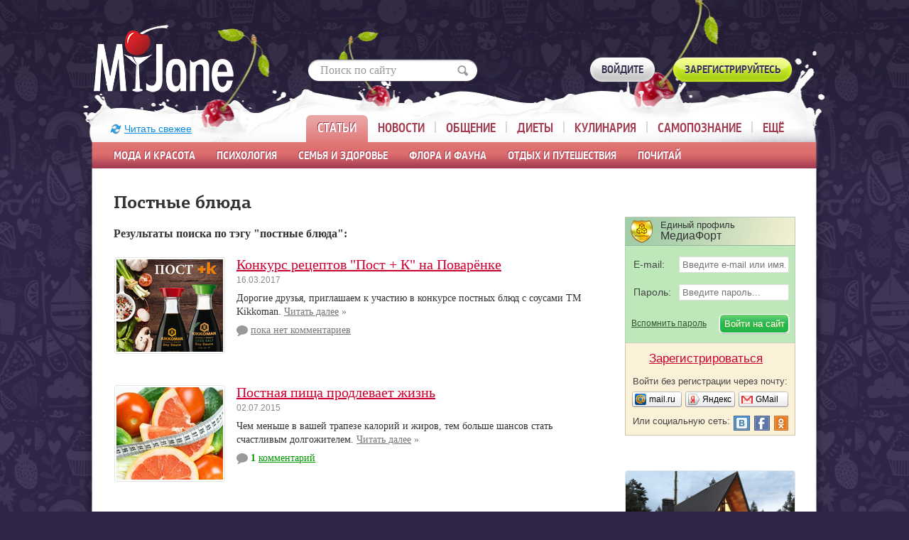

--- FILE ---
content_type: text/html; charset=windows-1251
request_url: https://www.myjane.ru/tags/postnye-blyuda/
body_size: 14472
content:
  <!DOCTYPE html>
<!--[if lt IE 7]>      <html class="no-js lt-ie9 lt-ie8 lt-ie7"> <![endif]-->
<!--[if IE 7]>         <html class="no-js lt-ie9 lt-ie8"> <![endif]-->
<!--[if IE 8]>         <html class="no-js lt-ie9"> <![endif]-->
<!--[if gt IE 8]><!--> <html class="no-js"> <!--<![endif]-->
<head>
<meta http-equiv="content-type" content="text/html; charset=windows-1251" />
<meta http-equiv="X-UA-Compatible" content="IE=edge,chrome=1">
<meta name="SKYPE_TOOLBAR" content="SKYPE_TOOLBAR_PARSER_COMPATIBLE" />
<meta http-equiv="imagetoolbar" content="no" />
<meta name="viewport" content="width=980"/>

<meta name="csrf-token" content="4b91531b546356c2cfba0c7f7cdc4dc0350eed95e365cb969f0f7d41924f9277">

<title>Постные блюда (25 материалов) - myJane.ru</title>

<meta name='yandex-verification' content='4116a64d344bdc93' />

<link rel="stylesheet" href="https://www.myjane.ru/css/main.min.css?v=1.6">
<link rel="stylesheet" href="https://www.myjane.ru/css/pc.css?v=1">
<!--[if lte IE 8]>
<link rel="stylesheet" href="https://www.myjane.ru/css/fonts_ie.css">
<![endif]-->
<!--[if gt IE 8]><!-->
<link rel="stylesheet" href="https://www.myjane.ru/css/fonts.css?v=1">
<!--<![endif]-->


<script>
  var device_no_hover = false;
  var spart = '';
  var is_manager = false;
</script>

<script src="https://www.myjane.ru/js/vendor/jquery-1.8.2.min.js"></script>

<script src="https://www.myjane.ru/js/plugins.js?v=1.1"></script>
<script src="https://www.myjane.ru/js/main.min.js"></script>
<script src="https://www.myjane.ru/js/script2.js?v=3.2"></script>
<script src="https://www.myjane.ru/js/lib.js?v=3.1"></script>
<script src="https://www.myjane.ru/js/comments.js?v=23.4"></script>
<script src="https://login.mediafort.ru/jslogin.php?mode=autologin&site=myjane" type="text/javascript"></script>



<meta name="description" content="Публикации на тему «Постные блюда» в женском журнале myJane.ru. Интересует «Постные блюда» – читайте подборку интересных публикаций на нашем сайте."/>
<!-- Yandex.RTB -->
<script>window.yaContextCb=window.yaContextCb||[]</script>
<script src="https://yandex.ru/ads/system/context.js" async></script>

</head>


<body class="devicetype_pc" >



<div id="profiletip"></div>


<div class="g-footer-grad">
  <div class="g-container">

    <script type="text/javascript">
      var url = 'https://beta.mediafort.ru/show.php?placeid=87&zone=&rnd=' + Math.round(Math.random() * 100000);
      document.write('<scr' + 'ipt type="text/javascript" src="' + url + '"><\/scr' + 'ipt>');
    </script>

    <div class="g-header">
      <div class="g-w1000">
        <div class="b-head-logo">
          <a href="https://www.myjane.ru/" title="На главную страницу"><img src="https://www.myjane.ru/i/logo.png" alt="MyJane"></a>
        </div>
                  <div class="b-header-search">
            <form action="https://www.myjane.ru/search/" method="get" accept-charset="UTF-8" onsubmit="if(document.getElementById('sq_id').value=='Поиск по сайту' || document.getElementById('sq_id').value=='') { document.getElementById('sq_id').focus(); return false; }">
              <input type="text" id="sq_id" name="q" onfocus="if(this.value=='Поиск по сайту') { this.value=''; this.style.color=''; } this.parentNode.parentNode.className='b-header-search2';" onblur="if(this.value=='') this.parentNode.parentNode.className='b-header-search';" value="Поиск по сайту" style="color:#999;">
              <button type="submit" title="Найти"></button>
            </form>
          </div>
        
                  <noindex>
            
  
  <div class="login_mediafort_guest">
    <div class="b-members">
      <a href="https://www.myjane.ru/login/?backurl=https%3A%2F%2Fwww.myjane.ru%2Ftags%2Fpostnye-blyuda%2F" class="b-std-button">
        <i></i><span>Войдите</span>
      </a>
      <a href="https://www.myjane.ru/invite/get/" class="b-std-button m-green">
        <i></i><span>Зарегистрируйтесь</span>
      </a>
    </div>
  </div>
  <div class="login_mediafort_user d-none">
    <div>
      <table>
      <tr>
        <td>
          <img src="/i/blank.gif" class="login_mediafort_avatar"></td>
        <td>&nbsp;</td>
        <td>
          <b class="login_mediafort_username"></b>, можете <br>
          <a href="https://login.mediafort.ru/login/myjane/?backurl=https%3A%2F%2Fwww.myjane.ru%2Ftags%2Fpostnye-blyuda%2F">войти на этот сайт</a> под своим именем.
          <br>
          <a class="_elogin_logout" href="https://login.mediafort.ru/logout/?site=myjane">Выйти из системы Медиафорт</a>
        </td>
      </tr>
      </table>
    </div>
  </div>

  <script>
    var login_mediafort_username = false;
    var login_mediafort_avatar_url = false;
    function login_mediafort_callback(username, avatar_url) {
      login_mediafort_username = username;
      login_mediafort_avatar_url = avatar_url;

      $('.login_mediafort_hide').hide();
      $('.login_mediafort_avatar').attr('src', login_mediafort_avatar_url);
      $('.login_mediafort_username').html(login_mediafort_username);
      $('.login_mediafort_guest').css('position', 'absolute').fadeOut(300);
      $('.login_mediafort_user').fadeIn(300);

      if ($('#kokurs_new_block').length) {
        var $elogin = $('.login_mediafort_user table').clone();
        $elogin.find('._elogin_logout').remove();
        $elogin.css({
          backgroundColor: '#ffffff',
          border: '1px solid #e6c090',
          display: 'block',
          margin: '0 -11px 15px',
          padding: '10px'
        });

        $('#kokurs_new_block .small').before($elogin);
      }
    }
    if (typeof window.no_el_user !== 'undefined') {}
    else {
      d = document;
      var mflogin = d.createElement('script');
      mflogin.type = 'text/javascript';
      mflogin.async = true;
      mflogin.src = 'https://login.mediafort.ru/jslogin.php';
      var s = d.getElementsByTagName('script')[0];
      s.parentNode.insertBefore(mflogin, s);
    }
  </script>


          </noindex>
                
                  <style>
  .b-main-menu ul ul li:hover div.mm_submenu { 
    display: block; 
  }
</style>

<div class="b-main-menu" onmouseover="if(typeof $slides != 'undefined') $slides.trigger('pause');" onmouseout="if(typeof $slides != 'undefined') $slides.trigger('play');">
	<a href="https://www.myjane.ru" class="refresh_button">Читать свежее</a>
  <ul>
    <li class="active">
      <div class="hover_helper">
        <a href="https://www.myjane.ru/articles/">Статьи</a>
        <ul id="mm_articles">
                  <li>
                                          <div class="mm_submenu">
                                                                                    <div><a href="https://www.myjane.ru/articles/rubric/?id=1">Мода</a></div>
                                                                                                                              <div><a href="https://www.myjane.ru/articles/rubric/?id=6">Красота&Стиль</a></div>
                                                                                                                              <div><a href="https://www.myjane.ru/articles/rubric/?id=33">Парфюмерия и косметика</a></div>
                                                                            </div>
                                            <a href="https://www.myjane.ru/articles/rubric/?id=1">Мода и красота</a>
                                    </li>
                  <li>
                                          <div class="mm_submenu">
                                                                                    <div><a href="https://www.myjane.ru/articles/rubric/?id=3">Психология</a></div>
                                                                                                                              <div><a href="https://www.myjane.ru/articles/rubric/?id=7">Карьера</a></div>
                                                                                                                              <div><a href="https://www.myjane.ru/articles/rubric/?id=54">Истории из жизни</a></div>
                                                                                                                              <div><a href="https://www.myjane.ru/articles/rubric/?id=32">Мужчинам на заметку</a></div>
                                                                                                                              <div><a href="https://www.myjane.ru/articles/rubric/?id=58">Интересные люди</a></div>
                                                                                                                              <div><a href="https://www.myjane.ru/articles/rubric/?id=16">В стране сновидений</a></div>
                                                                            </div>
                                            <a href="https://www.myjane.ru/articles/rubric/?id=3">Психология</a>
                                    </li>
                  <li>
                                          <div class="mm_submenu">
                                                                                    <div><a href="https://www.myjane.ru/articles/rubric/?id=2">Здоровье</a></div>
                                                                                                                              <div><a href="https://www.myjane.ru/articles/rubric/?id=21">Беременность, роды, воспитание детей</a></div>
                                                                                                                              <div><a href="https://www.myjane.ru/articles/rubric/?id=18">Интим</a></div>
                                                                                                                              <div><a href="https://www.myjane.ru/articles/rubric/?id=29">Йога</a></div>
                                                                                                                              <div><a href="https://www.myjane.ru/articles/rubric/?id=60">Каталог асан</a></div>
                                                                                                      <div style="padding-top:28px;"><a href="https://www.myjane.ru/aerobics/">Фитнес и аэробика:</a></div>
                      <div style="color:white;">&nbsp;&ndash;&nbsp; <a href="https://www.myjane.ru/articles/rubric/?id=25">Фитнес</a></div>
                      <div style="color:white;">&nbsp;&ndash;&nbsp; <a href="https://www.myjane.ru/articles/rubric/?id=30">Фитнес в офисе</a></div>
                      <div style="color:white;">&nbsp;&ndash;&nbsp; <a href="https://www.myjane.ru/articles/rubric/?id=22">Аэробика дома</a></div>
                                                                                                                                                                                                                      </div>
                                            <a href="https://www.myjane.ru/articles/rubric/?id=2">Семья и здоровье</a>
                                    </li>
                  <li>
                                          <div class="mm_submenu">
                                                                                    <div><a href="https://www.myjane.ru/articles/rubric/?id=52">Дача, сад, огород</a></div>
                                                                                                                              <div><a href="https://www.myjane.ru/articles/rubric/?id=27">В мире цветов</a></div>
                                                                                                                              <div><a href="https://www.myjane.ru/articles/rubric/?id=57">Наши любимые животные</a></div>
                                                                            </div>
                                            <a href="https://www.myjane.ru/articles/rubric/?id=52">Флора и фауна</a>
                                    </li>
                  <li>
                                          <div class="mm_submenu">
                                                                                    <div><a href="https://www.myjane.ru/articles/rubric/?id=56">Туризм и путешествия</a></div>
                                                                                                                              <div><a href="https://www.myjane.ru/articles/rubric/?id=14">Отдых</a></div>
                                                                                                                              <div><a href="https://www.myjane.ru/articles/rubric/?id=53">Колонка кинокритика</a></div>
                                                                                                                              <div><a href="https://www.myjane.ru/articles/rubric/?id=8">Куклы</a></div>
                                                                                                                              <div><a href="https://www.myjane.ru/articles/rubric/?id=23">Авто на шпильках</a></div>
                                                                                                                              <div><a href="https://www.myjane.ru/articles/rubric/?id=51">Праздники. История, традиции, поздравления</a></div>
                                                                                                                              <div><a href="https://www.myjane.ru/articles/rubric/?id=62">Интернет</a></div>
                                                                            </div>
                                            <a href="https://www.myjane.ru/articles/rubric/?id=14">Отдых и путешествия</a>
                                    </li>
                  <li>
                                          <div class="mm_submenu">
                                                                                    <div><a href="https://www.myjane.ru/articles/rubric/?id=11">Литературная гостиная</a></div>
                                                                                                                                                                                                                                                                                              <div><a href="https://www.myjane.ru/articles/rubric/?id=35">Притчи и сказки</a></div>
                                                                            </div>
                                            <a href="https://www.myjane.ru/articles/rubric/?id=11">Почитай</a>
                                    </li>
                </ul>
      </div>
    </li>
    <li>
      <div class="hover_helper">
        <a href="https://www.myjane.ru/news/">Новости</a>
        <ul>
          <li style="width:209px;"></li>
          <li><a href="https://www.myjane.ru/news/">Свежие новости</a></li>
          <li><a href="https://www.myjane.ru/magazins/">Анонсы женских журналов</a></li>
          <li><a href="https://www.myjane.ru/news/archive/">Архив новостей</a></li>
        </ul>
      </div>
    </li>
    <li>
      <div class="hover_helper">
        <a href="https://www.myjane.ru/blog/lenta/">Общение</a>
        <ul class="mm_communication">
                    <li><a href="https://www.myjane.ru/blog/lenta/">Новые записи</a></li>
                    <li><a href="https://www.myjane.ru/invite/get/">Завести свой дневник!</a></li>
                    <li><a href="https://www.myjane.ru/communities/">Каталог групп</a></li>
          <li><a href="https://www.myjane.ru/qa/">Консультации специалистов</a></li>
          <li><a href="https://www.myjane.ru/users/">Пользователи</a></li>
        </ul>
      </div>
    </li>
    <li>
      <div class="hover_helper">
        <a href="https://www.myjane.ru/diets/">Диеты</a>
        <ul>
          <li style="width:245px;"></li>
          <li><a href="https://www.myjane.ru/articles/rubric/?id=28">Статьи о похудении</a></li>
          <li><a href="https://www.myjane.ru/diets/">Каталог диет</a></li>
          <li><a href="https://www.myjane.ru/diets/calories/">Таблица калорийности</a></li>
          <li><a target="_blank" href="http://forum.myjane.ru/viewforum.php?f=13">Форум о похудении</a></li>
        </ul>
      </div>
    </li>
    <li>
      <div class="hover_helper">
        <a href="https://www.myjane.ru/recipes/">Кулинария</a>
        <ul>
          <li style="width:480px;"></li>
          <li><a href="https://www.myjane.ru/recipes/">Каталог рецептов</a></li>
          <li><a target="_blank" href="http://forum.myjane.ru/viewforum.php?f=9">Кулинарный форум</a></li>
        </ul>
      </div>
    </li>
    <li>
      <div class="hover_helper">
        <a href="https://www.myjane.ru/self-knowledge/">Самопознание</a>
        <ul class="menu-toright">
          <li><a href="https://www.myjane.ru/sonnik/">Сонник</a></li>
          <li><a href="https://www.myjane.ru/horoscope/">Гороскопы и астрология</a></li>
          <li><a href="https://www.myjane.ru/occultism/">Магия, гадания, непознанное</a></li>
          <li><a href="https://www.myjane.ru/articles/rubric/?id=12">Чудеса своими руками</a></li>
          <li><a href="https://www.myjane.ru/tests/">Тесты</a></li>
        </ul>
      </div>
    </li>
    <li class="last">
      <div class="hover_helper">
        <a href="#">Ещё</a>
        <ul class="menu-toright">
          <li><a href="https://www.myjane.ru/stars/">Каталог звёзд</a></li>
          <li><a href="https://www.myjane.ru/contests/">Конкурсы!</a></li>
          <li><a href="https://www.myjane.ru/mailinglists/">Наши рассылки</a></li>
          <li><a href="http://lines.myjane.ru/">Линейки</a></li>
          <li><a href="https://www.myjane.ru/opros/results/">Опросы</a></li>
          <li><a href="https://www.myjane.ru/albums/">Фотоальбомы</a></li>
          <li><a target="_blank" href="http://forum.myjane.ru/">Форум</a></li>
        </ul>
      </div>
    </li>
  </ul>
</div>

<script>
  MyJane.mainMenu();
</script>
        
      </div>
    </div>
    
    

    <script type="text/javascript">
      if (screen.width > 980) {
        var url = 'https://beta.mediafort.ru/show.php?placeid=173&zone=&rnd=' + Math.round(Math.random() * 100000);
        document.write('<scr' + 'ipt type="text/javascript" src="' + url + '"><\/scr' + 'ipt>');
      }
    </script>

    
    
        



    <div class="g-content">
      <div class="d-none" id="ushko">
        <a href="https://beta.mediafort.ru/textclick.php?id=33" target="_blank"><img src="/i/ushko.jpg" alt=""></a>
      </div>

      <div class="d-none" id="top-page">
        <img src="/i/icon-up-arrow.png">
        <br/>
        <span>Вверх</span>
      </div>

      
                  <noindex>
            <div id="ushko_alt">
              <div>
                <b>Внимание! Конкурс!</b> Три самых активных комментатора myJane.ru получают денежные призы!
                <a href="https://www.myjane.ru/post/25874/" target="_blank" class="blue">Подробнее про конкурс</a>
              </div>
            </div>
          </noindex>
              
      <div class="content">

        
        <div class="g-w1000">


<div class="g-wrap group">
  <div class="g-w80">

    <h1>Постные блюда</h1>
    <h3>Результаты поиска по тэгу "постные блюда":</h3>

      <div class="article-item">
    <table class="vtop">
    <tr>
      <td class="left-cell img-preview">
        <a href="http://www.povarenok.ru/contests/kikkoman_27/"><img alt="" src="https://www.myjane.ru/data/cache/2017mar/16/35/669581_75171-150x130x.jpg"></a>
        <div class="clear"></div>
      </td>
      <td>
        <h2><a href="http://www.povarenok.ru/contests/kikkoman_27/">Конкурс рецептов &quot;Пост + К&quot; на Поварёнке</a></h2>
        
        <div class="e-date">
          16.03.2017
        </div>

        <a 
          class="img-preview-mobile"
          href="http://www.povarenok.ru/contests/kikkoman_27/"
          >
          <img alt="" src="https://www.myjane.ru/data/cache/2017mar/16/35/669581_75171-150x130x.jpg">
        </a>

        <div style="padding-bottom:7px;">
          Дорогие друзья, приглашаем к участию в конкурсе постных блюд с соусами ТМ Kikkoman.
          <a href="http://www.povarenok.ru/contests/kikkoman_27/" class="black wspan">
            <span>Читать&nbsp;далее</span>&nbsp;&raquo;
          </a>
        </div>
        
        <div class="e-comments">
          <a href="http://www.povarenok.ru/contests/kikkoman_27/" class="b-icon-link m-comments m-gray"><i></i>
                        <span>пока нет комментариев</span>
                      </a>
        </div>
      </td>
    </tr>
    </table>
  </div>
  <br>
  <br>
  <div class="article-item">
    <table class="vtop">
    <tr>
      <td class="left-cell img-preview">
        <a href="https://www.myjane.ru/news/text/?id=40014"><img alt="" src="https://www.myjane.ru/data/cache/2015jul/01/29/447652_11639-150x130x.jpg"></a>
        <div class="clear"></div>
      </td>
      <td>
        <h2><a href="https://www.myjane.ru/news/text/?id=40014">Постная пища продлевает жизнь</a></h2>
        
        <div class="e-date">
          02.07.2015
        </div>

        <a 
          class="img-preview-mobile"
          href="https://www.myjane.ru/news/text/?id=40014"
          >
          <img alt="" src="https://www.myjane.ru/data/cache/2015jul/01/29/447652_11639-150x130x.jpg">
        </a>

        <div style="padding-bottom:7px;">
          Чем меньше в вашей трапезе калорий и жиров, тем больше шансов стать счастливым долгожителем.
          <a href="https://www.myjane.ru/news/text/?id=40014" class="black wspan">
            <span>Читать&nbsp;далее</span>&nbsp;&raquo;
          </a>
        </div>
        
        <div class="e-comments">
          <a href="https://www.myjane.ru/news/text/?id=40014" class="b-icon-link m-comments m-green"><i></i>
                        <b>1</b> <span>комментарий</span>
                      </a>
        </div>
      </td>
    </tr>
    </table>
  </div>
  <br>
  <br>
  <div class="article-item">
    <table class="vtop">
    <tr>
      <td class="left-cell img-preview">
        <a href="https://www.myjane.ru/news/text/?id=34048"><img alt="" src="https://www.myjane.ru/data/cache/2014mar/21/35/178333_48756-150x130x.jpg"></a>
        <div class="clear"></div>
      </td>
      <td>
        <h2><a href="https://www.myjane.ru/news/text/?id=34048">Конкурс постных рецептов &quot;От всей души&quot;</a></h2>
        
        <div class="e-date">
          21.03.2014
        </div>

        <a 
          class="img-preview-mobile"
          href="https://www.myjane.ru/news/text/?id=34048"
          >
          <img alt="" src="https://www.myjane.ru/data/cache/2014mar/21/35/178333_48756-150x130x.jpg">
        </a>

        <div style="padding-bottom:7px;">
          Дорогие друзья, ТМ Мистраль объявляет о ставшем уже традиционным конкурсе рецептов блюд постной кухни и праздничных блюд к Пасхе.
          <a href="https://www.myjane.ru/news/text/?id=34048" class="black wspan">
            <span>Читать&nbsp;далее</span>&nbsp;&raquo;
          </a>
        </div>
        
        <div class="e-comments">
          <a href="https://www.myjane.ru/news/text/?id=34048" class="b-icon-link m-comments m-gray"><i></i>
                        <span>пока нет комментариев</span>
                      </a>
        </div>
      </td>
    </tr>
    </table>
  </div>
  <br>
  <br>
  <div class="article-item">
    <table class="vtop">
    <tr>
      <td class="left-cell img-preview">
        <a href="https://www.myjane.ru/articles/text/?id=24096"><img alt="" src="https://www.myjane.ru/data/cache/2022apr/18/01/1064206_24085-150x130x.jpg"></a>
        <div class="clear"></div>
      </td>
      <td>
        <h2><a href="https://www.myjane.ru/articles/text/?id=24096">Постные блюда</a></h2>
        
        <div class="e-date">
          
        </div>

        <a 
          class="img-preview-mobile"
          href="https://www.myjane.ru/articles/text/?id=24096"
          >
          <img alt="" src="https://www.myjane.ru/data/cache/2022apr/18/01/1064206_24085-150x130x.jpg">
        </a>

        <div style="padding-bottom:7px;">
          У каждой хозяйки случаются дни, когда почему-то сложно определиться с меню. Еще вчера, как говорится, всё горело в руках - блюда одно за другим появлялись на столе, радуя домашних. А сегодня - стоп! Никаких идей.
          <a href="https://www.myjane.ru/articles/text/?id=24096" class="black wspan">
            <span>Читать&nbsp;далее</span>&nbsp;&raquo;
          </a>
        </div>
        
        <div class="e-comments">
          <a href="https://www.myjane.ru/articles/text/?id=24096" class="b-icon-link m-comments m-gray"><i></i>
                        <span>пока нет комментариев</span>
                      </a>
        </div>
      </td>
    </tr>
    </table>
  </div>
  <br>
  <br>
  <div class="article-item">
    <table class="vtop">
    <tr>
      <td class="left-cell img-preview">
        <a href="https://www.myjane.ru/articles/text/?id=23731"><img alt="" src="https://www.myjane.ru/data/cache/2021dec/02/27/1042682_37389-150x130x.jpg"></a>
        <div class="clear"></div>
      </td>
      <td>
        <h2><a href="https://www.myjane.ru/articles/text/?id=23731">Блюда для Рождественского поста: 11 рецептов</a></h2>
        
        <div class="e-date">
          
        </div>

        <a 
          class="img-preview-mobile"
          href="https://www.myjane.ru/articles/text/?id=23731"
          >
          <img alt="" src="https://www.myjane.ru/data/cache/2021dec/02/27/1042682_37389-150x130x.jpg">
        </a>

        <div style="padding-bottom:7px;">
          Начался Рождественский пост и тем, кто его соблюдает, необходимо подобрать рецепты постных и при этом сытных блюд. Предлагаем несколько несложных и вкусных рецептов.
          <a href="https://www.myjane.ru/articles/text/?id=23731" class="black wspan">
            <span>Читать&nbsp;далее</span>&nbsp;&raquo;
          </a>
        </div>
        
        <div class="e-comments">
          <a href="https://www.myjane.ru/articles/text/?id=23731" class="b-icon-link m-comments m-gray"><i></i>
                        <span>пока нет комментариев</span>
                      </a>
        </div>
      </td>
    </tr>
    </table>
  </div>
  <br>
  <br>
  <div class="article-item">
    <table class="vtop">
    <tr>
      <td class="left-cell img-preview">
        <a href="https://www.myjane.ru/articles/text/?id=22733"><img alt="" src="https://www.myjane.ru/data/cache/2020dec/20/25/984426_91292-150x130x.jpg"></a>
        <div class="clear"></div>
      </td>
      <td>
        <h2><a href="https://www.myjane.ru/articles/text/?id=22733">Постные блюда для новогоднего стола</a></h2>
        
        <div class="e-date">
          
        </div>

        <a 
          class="img-preview-mobile"
          href="https://www.myjane.ru/articles/text/?id=22733"
          >
          <img alt="" src="https://www.myjane.ru/data/cache/2020dec/20/25/984426_91292-150x130x.jpg">
        </a>

        <div style="padding-bottom:7px;">
          Многие хозяйки задолго до Нового года начинают обдумывать праздничное меню. А что делать, если новогодний стол будет постный? Какие вкусные и интересные блюда придумать?
          <a href="https://www.myjane.ru/articles/text/?id=22733" class="black wspan">
            <span>Читать&nbsp;далее</span>&nbsp;&raquo;
          </a>
        </div>
        
        <div class="e-comments">
          <a href="https://www.myjane.ru/articles/text/?id=22733" class="b-icon-link m-comments m-green"><i></i>
                        <b>1</b> <span>комментарий</span>
                      </a>
        </div>
      </td>
    </tr>
    </table>
  </div>
  <br>
  <br>
  <div class="article-item">
    <table class="vtop">
    <tr>
      <td class="left-cell img-preview">
        <a href="https://www.myjane.ru/articles/text/?id=21866"><img alt="" src="https://www.myjane.ru/data/cache/2020mar/04/09/943958_97796-150x130x.jpg"></a>
        <div class="clear"></div>
      </td>
      <td>
        <h2><a href="https://www.myjane.ru/articles/text/?id=21866">Рецепты полезных блюд, особенно для ранней весны</a></h2>
        
        <div class="e-date">
          
        </div>

        <a 
          class="img-preview-mobile"
          href="https://www.myjane.ru/articles/text/?id=21866"
          >
          <img alt="" src="https://www.myjane.ru/data/cache/2020mar/04/09/943958_97796-150x130x.jpg">
        </a>

        <div style="padding-bottom:7px;">
          Первые весенние деньки не только радуют ярким солнышком. У многих наступление весны связано с ухудшением самочувствия: сонливостью, ухудшением работоспособности, плохим состоянием кожи и волос. Измените рацион питания, готовьте больше салатов.
          <a href="https://www.myjane.ru/articles/text/?id=21866" class="black wspan">
            <span>Читать&nbsp;далее</span>&nbsp;&raquo;
          </a>
        </div>
        
        <div class="e-comments">
          <a href="https://www.myjane.ru/articles/text/?id=21866" class="b-icon-link m-comments m-green"><i></i>
                        <b>2</b> <span>комментария</span>
                      </a>
        </div>
      </td>
    </tr>
    </table>
  </div>
  <br>
  <br>
  <div class="article-item">
    <table class="vtop">
    <tr>
      <td class="left-cell img-preview">
        <a href="https://www.myjane.ru/articles/text/?id=20814"><img alt="" src="https://www.myjane.ru/data/cache/2019mar/11/44/871351_85738-150x130x.jpg"></a>
        <div class="clear"></div>
      </td>
      <td>
        <h2><a href="https://www.myjane.ru/articles/text/?id=20814">Постные блюда</a></h2>
        
        <div class="e-date">
          
        </div>

        <a 
          class="img-preview-mobile"
          href="https://www.myjane.ru/articles/text/?id=20814"
          >
          <img alt="" src="https://www.myjane.ru/data/cache/2019mar/11/44/871351_85738-150x130x.jpg">
        </a>

        <div style="padding-bottom:7px;">
          «Как Господь ущедрил нас плодами земли, - пишет святитель, - так и мы во время этого поста должны быть щедры к бедным». (Лев Великий).
          <a href="https://www.myjane.ru/articles/text/?id=20814" class="black wspan">
            <span>Читать&nbsp;далее</span>&nbsp;&raquo;
          </a>
        </div>
        
        <div class="e-comments">
          <a href="https://www.myjane.ru/articles/text/?id=20814" class="b-icon-link m-comments m-gray"><i></i>
                        <span>пока нет комментариев</span>
                      </a>
        </div>
      </td>
    </tr>
    </table>
  </div>
  <br>
  <br>
  <div class="article-item">
    <table class="vtop">
    <tr>
      <td class="left-cell img-preview">
        <a href="https://www.myjane.ru/articles/text/?id=16467"><img alt="" src="https://www.myjane.ru/data/cache/2015dec/17/04/514122_74308-150x130x.jpg"></a>
        <div class="clear"></div>
      </td>
      <td>
        <h2><a href="https://www.myjane.ru/articles/text/?id=16467">Новогодние блюда для соблюдающих Рождественский Пост</a></h2>
        
        <div class="e-date">
          
        </div>

        <a 
          class="img-preview-mobile"
          href="https://www.myjane.ru/articles/text/?id=16467"
          >
          <img alt="" src="https://www.myjane.ru/data/cache/2015dec/17/04/514122_74308-150x130x.jpg">
        </a>

        <div style="padding-bottom:7px;">
          Так получилось, что Новый год приходит в то время, когда у православных ещё длится Рождественский пост. Верующие не хотят нарушать его, но и без новогоднего стола оставаться тоже обидно.
          <a href="https://www.myjane.ru/articles/text/?id=16467" class="black wspan">
            <span>Читать&nbsp;далее</span>&nbsp;&raquo;
          </a>
        </div>
        
        <div class="e-comments">
          <a href="https://www.myjane.ru/articles/text/?id=16467" class="b-icon-link m-comments m-green"><i></i>
                        <b>3</b> <span>комментария</span>
                      </a>
        </div>
      </td>
    </tr>
    </table>
  </div>
  <br>
  <br>
  <div class="article-item">
    <table class="vtop">
    <tr>
      <td class="left-cell img-preview">
        <a href="https://www.myjane.ru/articles/text/?id=16307"><img alt="" src="https://www.myjane.ru/data/cache/2015nov/12/58/501049_59745-150x130x.jpg"></a>
        <div class="clear"></div>
      </td>
      <td>
        <h2><a href="https://www.myjane.ru/articles/text/?id=16307">Рождественский пост</a></h2>
        
        <div class="e-date">
          
        </div>

        <a 
          class="img-preview-mobile"
          href="https://www.myjane.ru/articles/text/?id=16307"
          >
          <img alt="" src="https://www.myjane.ru/data/cache/2015nov/12/58/501049_59745-150x130x.jpg">
        </a>

        <div style="padding-bottom:7px;">
          28 ноября 2015 года начинается Рождественский Пост – последний многодневный пост в году, который длится сорок дней и завершается 6 января 2016 года.
          <a href="https://www.myjane.ru/articles/text/?id=16307" class="black wspan">
            <span>Читать&nbsp;далее</span>&nbsp;&raquo;
          </a>
        </div>
        
        <div class="e-comments">
          <a href="https://www.myjane.ru/articles/text/?id=16307" class="b-icon-link m-comments m-green"><i></i>
                        <b>2</b> <span>комментария</span>
                      </a>
        </div>
      </td>
    </tr>
    </table>
  </div>
  <br>
  <br>
  <div class="article-item">
    <table class="vtop">
    <tr>
      <td class="left-cell img-preview">
        <a href="https://www.myjane.ru/articles/text/?id=14076"><img alt="" src="https://www.myjane.ru/data/cache/2013aug/01/01/152677_49422-150x130x.jpg"></a>
        <div class="clear"></div>
      </td>
      <td>
        <h2><a href="https://www.myjane.ru/articles/text/?id=14076">Раз картошка, два картошка…</a></h2>
        
        <div class="e-date">
          
        </div>

        <a 
          class="img-preview-mobile"
          href="https://www.myjane.ru/articles/text/?id=14076"
          >
          <img alt="" src="https://www.myjane.ru/data/cache/2013aug/01/01/152677_49422-150x130x.jpg">
        </a>

        <div style="padding-bottom:7px;">
          Просто невозможно представить себе наше питание без картофеля.
          <a href="https://www.myjane.ru/articles/text/?id=14076" class="black wspan">
            <span>Читать&nbsp;далее</span>&nbsp;&raquo;
          </a>
        </div>
        
        <div class="e-comments">
          <a href="https://www.myjane.ru/articles/text/?id=14076" class="b-icon-link m-comments m-green"><i></i>
                        <b>5</b> <span>комментариев</span>
                      </a>
        </div>
      </td>
    </tr>
    </table>
  </div>
  <br>
  <br>
  <div class="article-item">
    <table class="vtop">
    <tr>
      <td class="left-cell img-preview">
        <a href="https://www.myjane.ru/articles/text/?id=13915"><img alt="" src="https://www.myjane.ru/data/cache/2014mar/11/13/172768_47373-150x130x.jpg"></a>
        <div class="clear"></div>
      </td>
      <td>
        <h2><a href="https://www.myjane.ru/articles/text/?id=13915">Соблюдаем Великий пост</a></h2>
        
        <div class="e-date">
          
        </div>

        <a 
          class="img-preview-mobile"
          href="https://www.myjane.ru/articles/text/?id=13915"
          >
          <img alt="" src="https://www.myjane.ru/data/cache/2014mar/11/13/172768_47373-150x130x.jpg">
        </a>

        <div style="padding-bottom:7px;">
          Горох, бобы, фасоль, чечевица – отличное подспорье в пост.
          <a href="https://www.myjane.ru/articles/text/?id=13915" class="black wspan">
            <span>Читать&nbsp;далее</span>&nbsp;&raquo;
          </a>
        </div>
        
        <div class="e-comments">
          <a href="https://www.myjane.ru/articles/text/?id=13915" class="b-icon-link m-comments m-green"><i></i>
                        <b>1</b> <span>комментарий</span>
                      </a>
        </div>
      </td>
    </tr>
    </table>
  </div>
  <br>
  <br>
  <div class="article-item">
    <table class="vtop">
    <tr>
      <td class="left-cell img-preview">
        <a href="https://www.myjane.ru/articles/text/?id=13857"><img alt="" src="https://www.myjane.ru/data/cache/2013aug/01/01/148053_51580-150x130x.jpg"></a>
        <div class="clear"></div>
      </td>
      <td>
        <h2><a href="https://www.myjane.ru/articles/text/?id=13857">Соблюдаем Великий пост</a></h2>
        
        <div class="e-date">
          
        </div>

        <a 
          class="img-preview-mobile"
          href="https://www.myjane.ru/articles/text/?id=13857"
          >
          <img alt="" src="https://www.myjane.ru/data/cache/2013aug/01/01/148053_51580-150x130x.jpg">
        </a>

        <div style="padding-bottom:7px;">
          В период Великого поста в магазинах можно видеть различные продукты, приготовленные специально для этого времени.
          <a href="https://www.myjane.ru/articles/text/?id=13857" class="black wspan">
            <span>Читать&nbsp;далее</span>&nbsp;&raquo;
          </a>
        </div>
        
        <div class="e-comments">
          <a href="https://www.myjane.ru/articles/text/?id=13857" class="b-icon-link m-comments m-green"><i></i>
                        <b>1</b> <span>комментарий</span>
                      </a>
        </div>
      </td>
    </tr>
    </table>
  </div>
  <br>
  <br>
  <div class="article-item">
    <table class="vtop">
    <tr>
      <td class="left-cell img-preview">
        <a href="https://www.myjane.ru/articles/text/?id=13657"><img alt="" src="https://www.myjane.ru/data/cache/2013aug/01/01/123145_97031-150x130x.jpg"></a>
        <div class="clear"></div>
      </td>
      <td>
        <h2><a href="https://www.myjane.ru/articles/text/?id=13657">Постные блюда к Рождественскому посту</a></h2>
        
        <div class="e-date">
          
        </div>

        <a 
          class="img-preview-mobile"
          href="https://www.myjane.ru/articles/text/?id=13657"
          >
          <img alt="" src="https://www.myjane.ru/data/cache/2013aug/01/01/123145_97031-150x130x.jpg">
        </a>

        <div style="padding-bottom:7px;">
          Если вы соблюдаете Рождественский (Филлипов) пост, который будет длиться до 6 января, вы наверняка знаете, что в этот пост в понедельник, среду и пятницу не следует употреблять ни рыбу, ни постного масла.
          <a href="https://www.myjane.ru/articles/text/?id=13657" class="black wspan">
            <span>Читать&nbsp;далее</span>&nbsp;&raquo;
          </a>
        </div>
        
        <div class="e-comments">
          <a href="https://www.myjane.ru/articles/text/?id=13657" class="b-icon-link m-comments m-gray"><i></i>
                        <span>пока нет комментариев</span>
                      </a>
        </div>
      </td>
    </tr>
    </table>
  </div>
  <br>
  <br>
  <div class="article-item">
    <table class="vtop">
    <tr>
      <td class="left-cell img-preview">
        <a href="https://www.myjane.ru/articles/text/?id=13568"><img alt="" src="https://www.myjane.ru/data/cache/2013aug/01/01/122568_50050-150x130x.jpg"></a>
        <div class="clear"></div>
      </td>
      <td>
        <h2><a href="https://www.myjane.ru/articles/text/?id=13568">Простые и вкусные блюда из сухого гороха</a></h2>
        
        <div class="e-date">
          
        </div>

        <a 
          class="img-preview-mobile"
          href="https://www.myjane.ru/articles/text/?id=13568"
          >
          <img alt="" src="https://www.myjane.ru/data/cache/2013aug/01/01/122568_50050-150x130x.jpg">
        </a>

        <div style="padding-bottom:7px;">
          Обычный сушеный горох - такой привычный, но совершенно не интересный продукт на кухне. Все привыкли готовить с ним один только гороховый суп, однако он способен на большее. Даю вам 4 оригинальных и простых рецепта, чтобы влюбиться в горох и дать ему достойное место в вашем домашнем меню.
          <a href="https://www.myjane.ru/articles/text/?id=13568" class="black wspan">
            <span>Читать&nbsp;далее</span>&nbsp;&raquo;
          </a>
        </div>
        
        <div class="e-comments">
          <a href="https://www.myjane.ru/articles/text/?id=13568" class="b-icon-link m-comments m-gray"><i></i>
                        <span>пока нет комментариев</span>
                      </a>
        </div>
      </td>
    </tr>
    </table>
  </div>
  <br>
  <br>
  <div class="article-item">
    <table class="vtop">
    <tr>
      <td class="left-cell img-preview">
        <a href="https://www.myjane.ru/articles/text/?id=13526"><img alt="" src="https://www.myjane.ru/data/cache/2013aug/01/01/116875_45346-150x130x.jpg"></a>
        <div class="clear"></div>
      </td>
      <td>
        <h2><a href="https://www.myjane.ru/articles/text/?id=13526">Постные блюда</a></h2>
        
        <div class="e-date">
          
        </div>

        <a 
          class="img-preview-mobile"
          href="https://www.myjane.ru/articles/text/?id=13526"
          >
          <img alt="" src="https://www.myjane.ru/data/cache/2013aug/01/01/116875_45346-150x130x.jpg">
        </a>

        <div style="padding-bottom:7px;">
          В дни поста очень выручают блюда из фасоли. Они сытны, вкусны и полезны. Для приготовления блюд подходит как зрелая, так и зеленая стручковая фасоль. А стручковую фасоль можно заморозить или законсервировать и использовать в замороженном или консервированном виде вне сезона.
          <a href="https://www.myjane.ru/articles/text/?id=13526" class="black wspan">
            <span>Читать&nbsp;далее</span>&nbsp;&raquo;
          </a>
        </div>
        
        <div class="e-comments">
          <a href="https://www.myjane.ru/articles/text/?id=13526" class="b-icon-link m-comments m-gray"><i></i>
                        <span>пока нет комментариев</span>
                      </a>
        </div>
      </td>
    </tr>
    </table>
  </div>
  <br>
  <br>
  <div class="article-item">
    <table class="vtop">
    <tr>
      <td class="left-cell img-preview">
        <a href="https://www.myjane.ru/articles/text/?id=13494"><img alt="" src="https://www.myjane.ru/data/cache/2013aug/01/01/116415_31516-150x130x.jpg"></a>
        <div class="clear"></div>
      </td>
      <td>
        <h2><a href="https://www.myjane.ru/articles/text/?id=13494">Рождественский пост</a></h2>
        
        <div class="e-date">
          
        </div>

        <a 
          class="img-preview-mobile"
          href="https://www.myjane.ru/articles/text/?id=13494"
          >
          <img alt="" src="https://www.myjane.ru/data/cache/2013aug/01/01/116415_31516-150x130x.jpg">
        </a>

        <div style="padding-bottom:7px;">
          28 ноября начался Рождественский Пост, который длится сорок дней.
          <a href="https://www.myjane.ru/articles/text/?id=13494" class="black wspan">
            <span>Читать&nbsp;далее</span>&nbsp;&raquo;
          </a>
        </div>
        
        <div class="e-comments">
          <a href="https://www.myjane.ru/articles/text/?id=13494" class="b-icon-link m-comments m-gray"><i></i>
                        <span>пока нет комментариев</span>
                      </a>
        </div>
      </td>
    </tr>
    </table>
  </div>
  <br>
  <br>
  <div class="article-item">
    <table class="vtop">
    <tr>
      <td class="left-cell img-preview">
        <a href="https://www.myjane.ru/articles/text/?id=13485"><img alt="" src="https://www.myjane.ru/data/cache/2013aug/01/01/83198_20103-150x130x.jpg"></a>
        <div class="clear"></div>
      </td>
      <td>
        <h2><a href="https://www.myjane.ru/articles/text/?id=13485">Диабет-меню</a></h2>
        
        <div class="e-date">
          
        </div>

        <a 
          class="img-preview-mobile"
          href="https://www.myjane.ru/articles/text/?id=13485"
          >
          <img alt="" src="https://www.myjane.ru/data/cache/2013aug/01/01/83198_20103-150x130x.jpg">
        </a>

        <div style="padding-bottom:7px;">
          Представленные в статье вкусные блюда для диабетиков будут  полезны и тем, кто не хочет набирать лишние килограммы, а также людям, страдающим ожирением.
          <a href="https://www.myjane.ru/articles/text/?id=13485" class="black wspan">
            <span>Читать&nbsp;далее</span>&nbsp;&raquo;
          </a>
        </div>
        
        <div class="e-comments">
          <a href="https://www.myjane.ru/articles/text/?id=13485" class="b-icon-link m-comments m-gray"><i></i>
                        <span>пока нет комментариев</span>
                      </a>
        </div>
      </td>
    </tr>
    </table>
  </div>
  <br>
  <br>
  <div class="article-item">
    <table class="vtop">
    <tr>
      <td class="left-cell img-preview">
        <a href="https://www.myjane.ru/articles/text/?id=13406"><img alt="" src="https://www.myjane.ru/data/cache/2013aug/01/01/91625_91643-150x130x.jpg"></a>
        <div class="clear"></div>
      </td>
      <td>
        <h2><a href="https://www.myjane.ru/articles/text/?id=13406">Салаты для диабетиков</a></h2>
        
        <div class="e-date">
          
        </div>

        <a 
          class="img-preview-mobile"
          href="https://www.myjane.ru/articles/text/?id=13406"
          >
          <img alt="" src="https://www.myjane.ru/data/cache/2013aug/01/01/91625_91643-150x130x.jpg">
        </a>

        <div style="padding-bottom:7px;">
          Разнообразные салаты – излюбленное блюдо каждого кулинара, дающее широкий простор для фантазии хозяйке.
          <a href="https://www.myjane.ru/articles/text/?id=13406" class="black wspan">
            <span>Читать&nbsp;далее</span>&nbsp;&raquo;
          </a>
        </div>
        
        <div class="e-comments">
          <a href="https://www.myjane.ru/articles/text/?id=13406" class="b-icon-link m-comments m-green"><i></i>
                        <b>5</b> <span>комментариев</span>
                      </a>
        </div>
      </td>
    </tr>
    </table>
  </div>
  <br>
  <br>
  <div class="article-item">
    <table class="vtop">
    <tr>
      <td class="left-cell img-preview">
        <a href="https://www.myjane.ru/articles/text/?id=13344"><img alt="" src="https://www.myjane.ru/data/cache/2013aug/01/01/87689_95663-150x130x.jpg"></a>
        <div class="clear"></div>
      </td>
      <td>
        <h2><a href="https://www.myjane.ru/articles/text/?id=13344">Кабачок – вкусный и полезный</a></h2>
        
        <div class="e-date">
          
        </div>

        <a 
          class="img-preview-mobile"
          href="https://www.myjane.ru/articles/text/?id=13344"
          >
          <img alt="" src="https://www.myjane.ru/data/cache/2013aug/01/01/87689_95663-150x130x.jpg">
        </a>

        <div style="padding-bottom:7px;">
          Эта овощная культура начинает плодоносить в начале лета, радуя нас нежными молодыми плодами, и растут кабачки вплоть до самой глубокой осени.
          <a href="https://www.myjane.ru/articles/text/?id=13344" class="black wspan">
            <span>Читать&nbsp;далее</span>&nbsp;&raquo;
          </a>
        </div>
        
        <div class="e-comments">
          <a href="https://www.myjane.ru/articles/text/?id=13344" class="b-icon-link m-comments m-gray"><i></i>
                        <span>пока нет комментариев</span>
                      </a>
        </div>
      </td>
    </tr>
    </table>
  </div>
  <br>
  <br>
 

    <br>
    <br>

          <div class="pager">
              <a href="https://www.myjane.ru/tags/postnye-blyuda/?page=2" style="font-size:18px;" class="wspan next-page-link">
          Следующая&nbsp;страница&nbsp;&raquo;
        </a>
        <br/>
      
            <div class="fl">
        <i>Страницы:</i>
      </div>
      <div class="fl">
                                            <b>1</b>
                                                                  <a href="https://www.myjane.ru/tags/postnye-blyuda/?page=2">2</a>
                              
              </div>

      <div class="clear"></div>
    </div>
  

  </div>

  <div class="g-w20">
      <script type="text/javascript">
    var url='https://beta.mediafort.ru/show.php?placeid=72&zone=&rnd='+Math.round(Math.random()*100000);
    document.write('<scr'+'ipt type="text/javascript" src="'+url+'"><\/scr'+'ipt>');
  </script>

<br>
<br>

  
  <div class="block-toplogin-guest">
    <div class="single-profile">
      <div>Единый профиль</div>
      <div>МедиаФорт</div>
    </div>
    <div class="toplogin2">
      <div>
        <form method="post" action="https://login.mediafort.ru/login/submit/">
          <input type="hidden" value="https://www.myjane.ru/tags/postnye-blyuda/" name="backurl">
          <input type="hidden" value="myjane" name="site">
          <div>
            <table>
            <tbody>
            <tr>
              <td class="email" width="62">E-mail:</td>
              <td>
                <input type="text" class="txt" name="login" placeholder="Введите e-mail или имя..." onfocus="this.placeholder='';" id="tl_login_id">
              </td>
            </tr>
            <tr>
              <td style="height:12px;" colspan="2"></td>
            </tr>
            <tr>
              <td class="password">Пароль:</td>
              <td>
                <input type="password" class="txt" id="tl_pwd_id" placeholder="Введите пароль..." onfocus="this.placeholder='';" name="password">
              </td>
            </tr>
            <tr>
              <td style="height:12px;" colspan="2"></td>
            </tr>
            </tbody>
            </table>
          </div>

          <table>
          <tbody>
          <tr>
            <td width="121">
              <a class="remember-password" href="https://www.myjane.ru/remind/">Вспомнить пароль</a>
            </td>
            <td align="right">
              <input type="submit" value="Войти на сайт" class="el-btn">
            </td>
          </tr>
          </tbody>
          </table>
        </form>
      </div>
    </div>

    <div class="toplogin3">
      <div class="to-register">
        <a href="https://login.mediafort.ru/invite/myjane/?wf=tl" rel="nofollow">Зарегистрироваться</a>
      </div>
      <div class="login-without-reg">
        <div>Войти без регистрации через почту:</div>
        <table class="small-enter">
        <tbody>
        <tr>
          <td width="74">
            <a class="se-mailru" href="https://login.mediafort.ru/oauth/mailru/myjane/?backurl=https%3A%2F%2Fwww.myjane.ru%2Ftags%2Fpostnye-blyuda%2F" rel="nofollow"><span>mail.ru</span></a>
          </td>
          <td width="74">
            <a class="se-yandex" href="https://login.mediafort.ru/oauth/yandex/myjane/?backurl=https%3A%2F%2Fwww.myjane.ru%2Ftags%2Fpostnye-blyuda%2F" rel="nofollow"><span>Яндекс</span></a>
          </td>
          <td>
            <a class="se-gmail" href="https://login.mediafort.ru/oauth/gmail/myjane/?backurl=https%3A%2F%2Fwww.myjane.ru%2Ftags%2Fpostnye-blyuda%2F" rel="nofollow"><span>GMail</span></a>
          </td>
        </tr>
        </tbody>
        </table>

        <table class="social-network">
        <tbody>
        <tr>
          <td width="144">
            Или социальную сеть:
          </td>
          <td>
            <map name="elnetworks">
              <area rel="nofollow" href="https://login.mediafort.ru/oauth/vkontakte/myjane/?backurl=https%3A%2F%2Fwww.myjane.ru%2Ftags%2Fpostnye-blyuda%2F" coords="0,20,22,0" title="Вконтакте" alt="">
              
              <area rel="nofollow" href="https://login.mediafort.ru/oauth/odnoklassniki/myjane/?backurl=https%3A%2F%2Fwww.myjane.ru%2Ftags%2Fpostnye-blyuda%2F" coords="57,0,76,20" title="Одноклассники" alt="">
            </map>
            <img usemap="#elnetworks" src="/i/el-networks.png">
          </td>
        </tr>
        </tbody>
        </table>
      </div>
    </div>
  </div>


<script type="text/javascript">
  var url = 'https://beta.mediafort.ru/show.php?placeid=73&zone=&rnd=' + Math.round(Math.random() * 100000);
  document.write('<scr' + 'ipt type="text/javascript" src="' + url + '"><\/scr' + 'ipt>');
</script>

<br>

<noindex>
  
    <style>
      .vigvam-widget-youtube {
        background: #fff;
        margin-bottom: 26px;
        border-radius: 4px;
        box-sizing: border-box;
        border: 1px solid #e4e4e4;
        overflow: hidden;
      }

      .vigvam-widget-youtube__img img {
        width: 100%;
      }

      .vigvam-widget-youtube__body {
        padding: 20px;
      }

      .vigvam-widget-youtube__title {
        margin-bottom: 20px;
      }

      .vigvam-widget-youtube__title a {
        font-weight: 700;
        font-size: 16px;
        color: #000;
        text-decoration: none;
      }

      .vigvam-widget-youtube__title a:hover {
        text-decoration: underline;
      }
    </style>
  

  <div class="vigvam-widget-youtube">
    <div class="vigvam-widget-youtube__img">
      <a href="https://www.youtube.com/channel/UCUnOUhrv_XfkPmbEuFzktJA?sub_confirmation=1" target="_blank" rel="nofollow">
        <img src="https://www.myjane.ru/i/vigvam-dom.jpg" alt="">
      </a>
    </div>

    <div class="vigvam-widget-youtube__body">
      <div class="vigvam-widget-youtube__title">
        <a href="https://www.youtube.com/channel/UCUnOUhrv_XfkPmbEuFzktJA?sub_confirmation=1" target="_blank" rel="nofollow">Собираетесь строить дом? Подпишитесь на канал о строительстве</a>
      </div>

      <script src="https://apis.google.com/js/platform.js"></script>
      <div class="g-ytsubscribe" data-channelid="UCUnOUhrv_XfkPmbEuFzktJA" data-layout="default" data-count="default"></div>
    </div>
  </div>
</noindex>

<noindex>

  <style>
    .tl-house {
      background: #fff;
      padding: 20px;
      margin-bottom: 26px;
      border-radius: 4px;
      box-sizing: border-box;
      border: 1px solid #e4e4e4;
    }

    .tl-house__title {
      display: block;
      margin: 0 0 15px 0;
      padding: 0;
      text-align: center;
      color: #000;
      font-size: 17px;
      font-weight: bold;
      font-style: normal;
      text-decoration: none;
    }

    .tl-house__img,
    .tl-house__qr {
      display: block;
      text-align: center;
      margin-bottom: 15px;
    }

    .tl-house__img img,
    .tl-house__qr img {
      max-width: 100%;
    }

    p.tl-house__text {
      padding: 0;
      margin: 0 0 15px 0;
    }

    .btn-tl {
      display: block;
      width: 100%;
      padding: 13px 15px;
      font-size: 14px;
      font-weight: bold;
      color: #fff;
      text-align: center;
      background: #039BE5;
      border-radius: 24px;
      text-decoration: none;
      box-sizing: border-box;
      -webkit-transition: opacity 0.2s;
      transition: opacity 0.2s;
    }

    .btn-tl::after {
      content: '';
      display: inline-block;
      vertical-align: middle;
      width: 20px;
      height: 15px;
      margin-left: 10px;
      background: url('https://www.myjane.ru/i/telegram.svg') no-repeat center;
      background-size: contain;
    }

    .btn-tl:hover {
      opacity: 0.8;
      color: #fff;
    }

    @media (max-width: 980px) {
      .tl-house__title {
        margin: 0 0 20px 0;
      }

      .tl-house__qr {
        display: none;
      }
    }
  </style>


<div class="tl-house">
  <a class="tl-house__title" href="https://t.me/+avLC1L2PoD43NmYy" target="_blank">Детскому смеху нужно больше места</a>

  <a class="tl-house__img" href="https://t.me/+avLC1L2PoD43NmYy" target="_blank">
    <img src="https://www.myjane.ru/i/telegram-vigvam.png?v=2" alt="">
  </a>

  <p class="tl-house__text">
    Надоело ютиться в квартире? Пора в свой дом с собственным двором! В нашем телеграм-канале рассказываем, как построить тёплый и надёжный дом для семьи.
  </p>

  <div class="tl-house__qr">
    <img src="https://www.myjane.ru/i/telegram-vigvam-qr.png?v=2" alt="">
  </div>

  <div class="tl-houser__btn">
    <a class="btn-tl" href="https://t.me/+avLC1L2PoD43NmYy" target="_blank">Перейти на канал</a>
  </div>
</div>
</noindex>

<div class="clear"></div>
<div style="padding:0px 0 10px;">
  <div id="delta_9"></div>
  <div class="clear"></div>
</div>

  <script>
    $(function() {
      var scripturl = "https://delta.mediafort.ru/show.php?idp=9&ids=6&type=v&n=5&method=2&cu=0&xyz=439557";
      var js = document.createElement('script');
      js.src = scripturl;
      js.async = true;
      js.charset = 'UTF-8';
      var fjs = document.getElementsByTagName('script')[0];
      fjs.parentNode.insertBefore(js, fjs);
    });
  </script>








<div class="block-opros-right" id="opros_div_id">

  <div class="font-h2">Опрос:</div>

  <div class="opros-question"><a href="/opros/view/213/">Какие проекты группы МедиаФорт (кроме MyJane.ru) вы посещаете?</a></div>

  <div class="b-poll">
    <input type="hidden" name="oprosid" id="oprosid_id" value="213">
    <ul>
          <li><label><input type="radio" name="variant" class="opros-variant" value="1102"> povarenok.ru</label></li>
          <li><label><input type="radio" name="variant" class="opros-variant" value="1103"> stranamam.ru</label></li>
          <li><label><input type="radio" name="variant" class="opros-variant" value="1104"> diets.ru</label></li>
          <li><label><input type="radio" name="variant" class="opros-variant" value="1105"> mycharm.ru</label></li>
          <li><label><input type="radio" name="variant" class="opros-variant" value="1106"> asienda.ru</label></li>
          <li><label><input type="radio" name="variant" class="opros-variant" value="1107"> ptichka.ru</label></li>
          <li><label><input type="radio" name="variant" class="opros-variant" value="1108"> myjulia.ru</label></li>
        </ul>
    <div id="opros_buttons">
            <a href="https://www.myjane.ru/login/?backurl=https%3A%2F%2Fwww.myjane.ru%2Fblog%2Flenta%2F%3Fpage%3D2132" class="b-std-button graymid"><i></i><span>голосовать</span></a>
            <div class="e-total-votes">
        <a href="/opros/results/213/">125 ответов</a>
      </div>
    </div>
  </div>

</div>

<div id="beta_place_78"></div>
<script type="text/javascript">
  $(window).bind('scroll', function() {
    if ($(this).scrollTop() > 0) {
      var url='https://beta.mediafort.ru/show.php?placeid=78&wrt=0&zone=&rnd='+Math.round(Math.random()*100000);
      $('#beta_place_78').html('<scr' + 'ipt type="text/javascript" src="' + url + '"><\/scr' + 'ipt>');
      
      $(window).unbind('scroll');
    }
  }); 
</script>

<br>
<br>


<div id="console"></div>
  </div>
</div>

    <br>
  <script type="text/javascript">var url = 'https://beta.mediafort.ru/show.php?placeid=129&zone=&rnd=' + Math.round(Math.random() * 100000);
    document.write('<scr' + 'ipt type="text/javascript" src="' + url + '"><\/scr' + 'ipt>');</script>


  <br>
      <div id="beta_place_77"></div>
    <script type="text/javascript">
      $(window).bind('scroll', function() {
        if ($(this).scrollTop() > 0) {
          var url = 'https://beta.mediafort.ru/show.php?placeid=77&wrt=0&zone=&rnd=' + Math.round(Math.random() * 100000);
          $('#beta_place_77').html('<scr' + 'ipt type="text/javascript" src="' + url + '"><\/scr' + 'ipt>');
          
          $(window).unbind('scroll');
        }
      }); 
    </script>
      <div class="b-hr"><i></i></div>
  <div>
    <div class="footer-socials">
      Подписывайтесь на страницу myJane в любимой социальной сети, чтобы не пропустить ничего интересного!
    </div>
    <a href="https://vk.com/myjaneru" target="_blank" class="footer-vk" rel="nofollow">мы в ВКонтакте</a>
    <a href="https://ok.ru/myjaneru" target="_blank" class="footer-ok" rel="nofollow">мы в Одноклассниках</a>
    

    <div class="clear"></div>
    <div class="footer-socials-lj">
      Также у нас есть <a href="https://myjane-ru.livejournal.com/" target="_blank" rel="nofollow">страница в Живом Журнале</a>
    </div>
    <div class="clear"></div>
  </div>


<div class="b-hr" style="margin:35px 0 0;"><i></i></div>

<div class="mediafort-sites">
  <div id="mediafort_sites"></div>
  <script type="text/javascript">
    (function() {
      window.mediafort_site = 'myjane';
      var bsa = document.createElement('script');
      bsa.type = 'text/javascript';
      bsa.async = true;
      bsa.charset = 'utf-8';
      bsa.src = 'https://login.mediafort.ru/js/allsites.js';
      (document.getElementsByTagName('head')[0] || document.getElementsByTagName('body')[0]).appendChild(bsa);
    })();
  </script>
</div>

</div>
</div>
</div>

<div class="g-footer">
  <div class="g-w1000">
    <div class="b-footer-logo">
      <a href="https://www.myjane.ru/"><img src="https://www.myjane.ru/i/logo.png" alt=""></a>
    </div>
    <div class="b-rss-links">
      <ul>
        <li><a href="https://www.myjane.ru/about/">О проекте</a></li>
        <li><a href="https://www.myjane.ru/stars/">Каталог звёзд</a></li>
        <li><a href="https://www.myjane.ru/rules/">Правила сайта</a></li>
        <li><a href="https://www.myjane.ru/feedback/">Обратная связь</a></li>
        <li><a href="https://www.myjane.ru/privacy-policy/">Политика конфиденциальности</a></li>
        <li>
          <span class="b-icon-link m-icon-rss" href="https://www.myjane.ru/rss/"><i></i>RSS: <a href="https://www.myjane.ru/xmlnews.asp" target="_blank">новости</a>, <a href="https://www.myjane.ru/xmlarticles.asp" target="_blank">статьи</a></span>
        </li>
      </ul>
    </div>
    <div class="b-copyright">
      <p>&copy; 2004&ndash;2026. Все права защищены.</p>

      <p>Журнал современной женщины myJane, проект группы «<a href="http://www.mediafort.ru/" target="_blank">МедиаФорт</a>».
      </p>

      <p>Связаться с редакцией журнала можно по почте <a href="mailto:info@myjane.ru">info@myjane.ru</a>
        <br/>
        Реклама на сайте, общие вопросы: <a href="mailto:info@mediafort.ru">info@mediafort.ru</a>
      </p>
    </div>
    <div class="b-counters">
      <ul>
        <li>
          <a href="https://top100.rambler.ru/top100/" rel="nofollow"><img src="https://www.myjane.ru/i/banner-88x31-rambler-red2.gif" alt="Rambler's Top100" width=88 height=31 border=0></a>
        </li>
        <li>
          <a href="https://www.liveinternet.ru/click;myjane" target="_blank" rel="nofollow"><img src="https://counter.yadro.ru/logo;myjane?15.7" border=0 title="LiveInternet: показано число просмотров за 24 часа, посетителей за 24 часа и за сегодня" width=88 height=31></a>
        </li>
        <li>
          <!-- Rating@Mail.ru logo -->
          <a href="https://top.mail.ru/jump?from=774096" rel="nofollow">
            <img src="https://top-fwz1.mail.ru/counter?id=774096;t=470;l=1"
                 height="31" width="88" alt="Рейтинг@Mail.ru" /></a>
          <!-- //Rating@Mail.ru logo -->
        </li>
        <li>
          <!-- WomanTop count img -->
          <a href="http://womantop.ru/rating/top" target="_blank"><img src="https://www.myjane.ru/i/womantop_32.png" border="0" width="88" height="31"></a>
          <!-- /WomanTop count img -->
        </li>
      </ul>
    </div>
    <div class="clear"></div>
  </div>
</div>

</div>


<div class="obsuzhdenie-proekta">
  Обсудить новые функции на myJane, внести свои предложения, сообщить об ошибках, Вы можете в группе
  <a href="https://www.myjane.ru/community/obsuzhdenie-proekta/">Обсуждение проекта</a>
</div>

</div>

<div id="previewid" class="radius5 d-none"></div>
<div id="popup_message" class="jqmWindow">
  <div class="popup_bg">
    <div class="font-h2" id="popup_title"></div>
    <div>
      <div id="popup_text"></div>
      <br>
      <div class="b-std-button mid">
        <i></i><span>Закрыть окно</span><input type="button" id="msg_close" value="Закрыть окно"></div>
    </div>
  </div>
</div>


<div id="popup_complain" class="jqmWindow">
  <div class="popup_bg">
    <div class="font-h2" id="complain_title"></div>

    <div>
      <p id="complain_description"></p>
      <input type="hidden" id="complain_id" value="">
      <input type="hidden" id="complain_doctype" value="">
      <input type="hidden" id="complain_type" value="">
      <textarea id="complain_text" style="width:365px;"></textarea>
      <br>
      <br>
      <div class="b-std-button graymid">
        <i></i><span>Отправить</span>
        <input type="button" value="Отправить" class="btn" onclick="complainSend();">
      </div>
      <div class="b-std-button graymid">
        <i></i><span>Отменить</span>
        <input type="button" value="Отменить" class="btn" id="complain_close">
      </div>
    </div>
  </div>
</div>


<div id="popup_ajax" class="jqmWindow">
  <div class="popup_bg">
    <div class="font-h2" id="ajax_title"></div>

    <div>
      <div>
        <br>
        <center><img src="https://www.myjane.ru/i/ajax-bar.gif"></center>
        <br>
      </div>
    </div>
  </div>
</div>



<div id="fb-root"></div>


<div id="quote_comment" class="d-none">
  <span class="rdquo">&rdquo;</span>
  <a href="#" onclick="return insertQuote();">Цитировать выделенный текст?</a>

  <div class="qclose">
    <a href="#" onclick="return fadeQuote()">закрыть окно</a>
  </div>
</div>


<script type="text/javascript" src="https://www.myjane.ru/js/jquery.addtocopy.min.js?v=4.0"></script>

<link rel="stylesheet" href="https://www.myjane.ru/js/fancybox/jquery.fancybox.css?v=2.1.5" type="text/css" media="screen" />
<script type="text/javascript" src="https://www.myjane.ru/js/fancybox/jquery.fancybox.pack.js?v=2.1.5"></script>

<script type="text/javascript">
  $(document).ready(function() {
    my_fancy_box($(".fancybox"));
  });
</script>

  <div class="tgx-rlf" data-rlf-id="55" data-rlf-auto="1" data-rlf-dock="0"></div>
  <script defer src="https://cdn.adtec.ru/js/rlf.js"></script>


<script>
  $.ajaxSetup({
    headers: {
      'X-CSRF-TOKEN': $('meta[name="csrf-token"]').attr('content')
    }
  });
</script>


<div style="position:absolute;bottom:0;">
<!--LiveInternet counter--><script type="text/javascript"><!--
new Image().src = "//counter.yadro.ru/hit;mjonlymagazine?r"+
escape(document.referrer)+((typeof(screen)=="undefined")?"":
";s"+screen.width+"*"+screen.height+"*"+(screen.colorDepth?
screen.colorDepth:screen.pixelDepth))+";u"+escape(document.URL)+
";"+Math.random();//--></script><!--/LiveInternet-->




<!--LiveInternet counter-->
<script type="text/javascript"><!--
new Image().src = "//counter.yadro.ru/hit;womanmediafort?r"+
escape(document.referrer)+((typeof(screen)=="undefined")?"":
";s"+screen.width+"*"+screen.height+"*"+(screen.colorDepth?
screen.colorDepth:screen.pixelDepth))+";u"+escape(document.URL)+
";"+Math.random();//--></script><!--/LiveInternet-->
<!--LiveInternet counter--><script language="JavaScript"><!--
document.write('<img src="https://counter.yadro.ru/hit;myjane?r'+
escape(document.referrer)+((typeof(screen)=='undefined')?'':
';s'+screen.width+'*'+screen.height+'*'+(screen.colorDepth?
screen.colorDepth:screen.pixelDepth))+';u'+escape(document.URL)+
';'+Math.random()+
'" width=1 height=1 alt="">')//--></script><!--/LiveInternet-->



<!-- Begin comScore Tag -->
<script>
  var _comscore = _comscore || [];
  _comscore.push({ c1: "2", c2: "20076055" });
  (function() {
    var s = document.createElement("script"), el = document.getElementsByTagName("script")[0]; s.async = true;
    s.src = (document.location.protocol == "https:" ? "https://sb" : "http://b") + ".scorecardresearch.com/beacon.js";
    el.parentNode.insertBefore(s, el);
  })();
</script>
<noscript>
  <img src="https://sb.scorecardresearch.com/p?c1=2&c2=20076055&cv=2.0&cj=1" />
</noscript>
<!-- End comScore Tag -->



<!-- Rating@Mail.ru counter -->
  <script type="text/javascript">
    var _tmr = window._tmr || (window._tmr = []);
    _tmr.push({id: "774096", type: "pageView", start: (new Date()).getTime()});
    (function (d, w, id) {
      if (d.getElementById(id)) return;
      var ts = d.createElement("script"); ts.type = "text/javascript"; ts.async = true; ts.id = id;
      ts.src = (d.location.protocol == "https:" ? "https:" : "http:") + "//top-fwz1.mail.ru/js/code.js";
      var f = function () {var s = d.getElementsByTagName("script")[0]; s.parentNode.insertBefore(ts, s);};
      if (w.opera == "[object Opera]") { d.addEventListener("DOMContentLoaded", f, false); } else { f(); }
    })(document, window, "topmailru-code");
  </script><noscript><div>
    <img src="https://top-fwz1.mail.ru/counter?id=774096;js=na" style="border:0;position:absolute;left:-9999px;" alt="" />
  </div></noscript>
  <!-- //Rating@Mail.ru counter -->



<img src="https://counter.rambler.ru/top100.cnt?995926" alt="" width=1 height=1 border=0>







<!-- tns-counter.ru -->
<script type="text/javascript">
	(function(win, doc, cb){
		(win[cb] = win[cb] || []).push(function() {
			try {
				tnsCounterIvlim_ru = new TNS.TnsCounter({
				'account':'ivlim_ru',
				'tmsec': 'myjane_total'
				});
			} catch(e){}
		});

		var tnsscript = doc.createElement('script');
		tnsscript.type = 'text/javascript';
		tnsscript.async = true;
		tnsscript.src = ('https:' == doc.location.protocol ? 'https:' : 'http:') +
			'//www.tns-counter.ru/tcounter.js';
		var s = doc.getElementsByTagName('script')[0];
		s.parentNode.insertBefore(tnsscript, s);
	})(window, this.document,'tnscounter_callback');
</script>
<noscript>
	<img src="https://www.tns-counter.ru/V13a****ivlim_ru/ru/UTF-8/tmsec=myjane_total/" width="0" height="0" alt="" />
</noscript>
<!--/ tns-counter.ru -->





<!-- Yandex.Metrika counter -->
<script type="text/javascript" >
  var yaParams = {ip_address: "3.139.61.87"}; 
  (function(m,e,t,r,i,k,a){m[i]=m[i]||function(){(m[i].a=m[i].a||[]).push(arguments)};
  m[i].l=1*new Date();k=e.createElement(t),a=e.getElementsByTagName(t)[0],k.async=1,k.src=r,a.parentNode.insertBefore(k,a)})
  (window, document, "script", "https://mc.yandex.ru/metrika/tag.js", "ym");

  ym(33499018, "init", {
      params:window.yaParams,
      clickmap:true,
      trackLinks:true,
      accurateTrackBounce:true,
      webvisor:true
   });
</script>
<noscript><div><img src="https://mc.yandex.ru/watch/33499018" style="position:absolute; left:-9999px;" alt="" /></div></noscript>
<!-- /Yandex.Metrika counter -->


<!-- Google Analytics counter -->
<script>
  (function(i,s,o,g,r,a,m){i['GoogleAnalyticsObject']=r;i[r]=i[r]||function(){
    (i[r].q=i[r].q||[]).push(arguments)},i[r].l=1*new Date();a=s.createElement(o),
    m=s.getElementsByTagName(o)[0];a.async=1;a.src=g;m.parentNode.insertBefore(a,m)
  })(window,document,'script','//www.google-analytics.com/analytics.js','ga');

  ga('create', 'UA-69926234-1', 'auto');
  ga('send', 'pageview');
</script>
<!-- /Google Analytics counter -->

</div>

</body>
</html>


--- FILE ---
content_type: text/html; charset=utf-8
request_url: https://accounts.google.com/o/oauth2/postmessageRelay?parent=https%3A%2F%2Fwww.myjane.ru&jsh=m%3B%2F_%2Fscs%2Fabc-static%2F_%2Fjs%2Fk%3Dgapi.lb.en.2kN9-TZiXrM.O%2Fd%3D1%2Frs%3DAHpOoo_B4hu0FeWRuWHfxnZ3V0WubwN7Qw%2Fm%3D__features__
body_size: 160
content:
<!DOCTYPE html><html><head><title></title><meta http-equiv="content-type" content="text/html; charset=utf-8"><meta http-equiv="X-UA-Compatible" content="IE=edge"><meta name="viewport" content="width=device-width, initial-scale=1, minimum-scale=1, maximum-scale=1, user-scalable=0"><script src='https://ssl.gstatic.com/accounts/o/2580342461-postmessagerelay.js' nonce="QNDDysIY2XS_g0dlctNcgQ"></script></head><body><script type="text/javascript" src="https://apis.google.com/js/rpc:shindig_random.js?onload=init" nonce="QNDDysIY2XS_g0dlctNcgQ"></script></body></html>